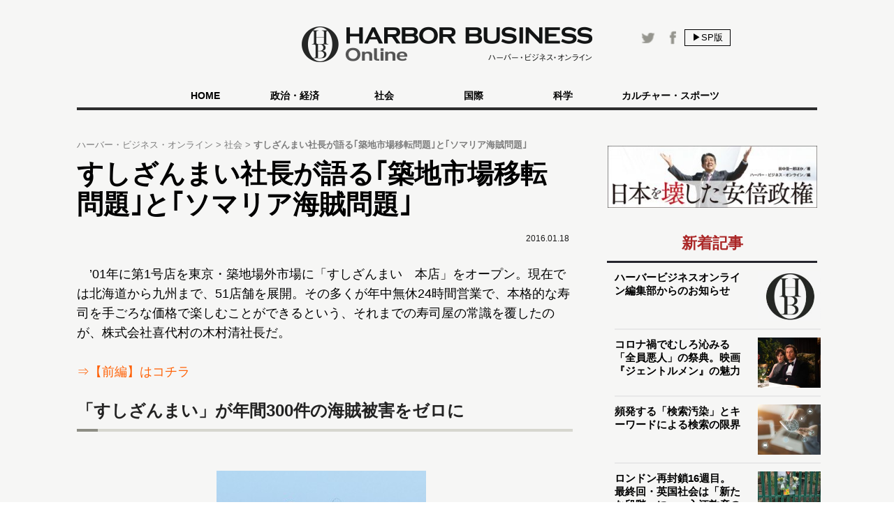

--- FILE ---
content_type: text/html
request_url: https://hbol.jp/pc/77365/
body_size: 10969
content:
<!DOCTYPE html>
<html dir="ltr" lang="ja" xmlns:og="http://ogp.me/ns#">
    <head>
                <!-- Google Tag Manager -->
        <script>(function(w,d,s,l,i){w[l]=w[l]||[];w[l].push({'gtm.start':
        new Date().getTime(),event:'gtm.js'});var f=d.getElementsByTagName(s)[0],
        j=d.createElement(s),dl=l!='dataLayer'?'&l='+l:'';j.async=true;j.src=
        'https://www.googletagmanager.com/gtm.js?id='+i+dl;f.parentNode.insertBefore(j,f);
        })(window,document,'script','dataLayer','GTM-M7PFR8N');</script>
        <!-- End Google Tag Manager -->
                        <meta charset="UTF-8">
        <meta content="3E0346E6905748F85C80D0BECD43799F" name="msvalidate.01">
        <title>すしざんまい社長が語る｢築地市場移転問題｣と｢ソマリア海賊問題｣ | ハーバー・ビジネス・オンライン</title>

        <meta content="&copy;扶桑社" name="copyright"/>
        <meta content="noimage" name="mixi-check-robots">
        <link rel="mixi-check-image" type="image/jpeg" href="https://hbol.jp/pc/wp-content/uploads/2016/01/maguro_20160112_071-180x144.jpg" />
<link rel="mixi-check-image" type="image/jpeg" href="https://hbol.jp/pc/wp-content/uploads/2016/01/maguro_20160112_08-300x214.jpg" />
<link rel="mixi-check-image" type="image/jpeg" href="https://hbol.jp/pc/wp-content/uploads/2016/01/maguro_20160112_071-300x192.jpg" />
<link rel="mixi-check-image" type="image/jpeg" href="https://hbol.jp/pc/wp-content/uploads/2016/01/maguro_20160112_041-300x199.jpg" />
<link rel="mixi-check-image" type="image/jpeg" href="https://hbol.jp/pc/wp-content/uploads/2016/01/maguro_20160112_051-300x200.jpg" />

        <meta name="cXenseParse:fpi-pubday" content="20160118"/>
        <meta name="cXenseParse:fpi-pubmonth" content="201601"/>
        <meta name="cXenseParse:fpi-pubyear" content="2016"/>
        <meta name="cXenseParse:fpi-tag" content="すしざんまい" />
        <meta name="cXenseParse:fpi-tag" content="ソマリア" />
        <meta name="cXenseParse:fpi-tag" content="文化" />
        <meta name="cXenseParse:fpi-tag" content="漁業" />
        <meta name="cXenseParse:fpi-tag" content="資源" />
        <meta name="cXenseParse:fpi-tag" content="食品" />
        <meta name="cXenseParse:fpi-tag" content="食生活" />
        <meta name="cXenseParse:fpi-tag" content="飲食店" />
        <meta name="cXenseParse:fpi-tag" content="魚介類" />
        <meta name="cXenseParse:fpi-category" content="社会" />
        <meta name="cXenseParse:fpi-feature" content="すしざんまい木村清社長「ニッポンのマグロは私たちが守る!!」" />
        <meta name="cXenseParse:fpi-tieup" content="false" />

        <meta property="article:published_time" content="2016-01-18T09:01:00+09:00"/>
        <meta property="article:modified_time" content="2017-01-26T17:22:42+09:00"/>

        <meta name="cXenseParse:pageclass" content="article"/>
        <meta name="cXenseParse:articleid" content="77365"/>

        
        <link href="https://hbol.jp/pc/wp-content/themes/hbo_2018/static/img/apple-touch-icon-precomposed.png" rel="apple-touch-icon">
        <link href="https://hbol.jp/pc/wp-content/themes/hbo_2018/static/img/apple-touch-icon.png" rel="apple-touch-icon">
        <link href="https://hbol.jp/pc/wp-content/themes/hbo_2018/static/img/apple-touch-icon-114x114-precomposed.png" rel="apple-touch-icon" sizes="114x114">
        <link href="https://hbol.jp/pc/wp-content/themes/hbo_2018/static/img/apple-touch-icon-114x114.png" rel="apple-touch-icon" sizes="114x114">
        <link href="https://hbol.jp/pc/wp-content/themes/hbo_2018/static/img/apple-touch-icon-120x120-precomposed.png" rel="apple-touch-icon" sizes="120x120">
        <link href="https://hbol.jp/pc/wp-content/themes/hbo_2018/static/img/apple-touch-icon-120x120.png" rel="apple-touch-icon" sizes="120x120">
        <link href="https://hbol.jp/pc/wp-content/themes/hbo_2018/static/img/apple-touch-icon-144x144-precomposed.png" rel="apple-touch-icon" sizes="144x144">
        <link href="https://hbol.jp/pc/wp-content/themes/hbo_2018/static/img/apple-touch-icon-144x144.png" rel="apple-touch-icon" sizes="144x144">
        <link href="https://hbol.jp/pc/wp-content/themes/hbo_2018/static/img/apple-touch-icon-152x152-precomposed.png" rel="apple-touch-icon" sizes="152x152">
        <link href="https://hbol.jp/pc/wp-content/themes/hbo_2018/static/img/apple-touch-icon-152x152.png" rel="apple-touch-icon" sizes="152x152">
        <link href="https://hbol.jp/pc/wp-content/themes/hbo_2018/static/img/apple-touch-icon-180x180-precomposed.png" rel="apple-touch-icon" sizes="180x180">
        <link href="https://hbol.jp/pc/wp-content/themes/hbo_2018/static/img/apple-touch-icon-180x180.png" rel="apple-touch-icon" sizes="180x180">
        <link href="https://hbol.jp/pc/wp-content/themes/hbo_2018/static/img/apple-touch-icon-57x57-precomposed.png" rel="apple-touch-icon" sizes="57x57">
        <link href="https://hbol.jp/pc/wp-content/themes/hbo_2018/static/img/apple-touch-icon-57x57.png" rel="apple-touch-icon" sizes="57x57">
        <link href="https://hbol.jp/pc/wp-content/themes/hbo_2018/static/img/apple-touch-icon-60x60-precomposed.png" rel="apple-touch-icon" sizes="60x60">
        <link href="https://hbol.jp/pc/wp-content/themes/hbo_2018/static/img/apple-touch-icon-60x60.png" rel="apple-touch-icon" sizes="60x60">
        <link href="https://hbol.jp/pc/wp-content/themes/hbo_2018/static/img/apple-touch-icon-72x72-precomposed.png" rel="apple-touch-icon" sizes="72x72">
        <link href="https://hbol.jp/pc/wp-content/themes/hbo_2018/static/img/apple-touch-icon-72x72.png" rel="apple-touch-icon" sizes="72x72">
        <link href="https://hbol.jp/pc/wp-content/themes/hbo_2018/static/img/apple-touch-icon-76x76-precomposed.png" rel="apple-touch-icon" sizes="76x76">
        <link href="https://hbol.jp/pc/wp-content/themes/hbo_2018/static/img/apple-touch-icon-76x76.png" rel="apple-touch-icon" sizes="76x76">

        <link href="https://hbol.jp/pc/wp-content/themes/hbo_2018/static/img/mstile-310x150.png" rel="icon" sizes="310x150">
        <link href="https://hbol.jp/pc/wp-content/themes/hbo_2018/static/img/mstile-70x70.png" rel="icon" sizes="70x70">
        <link href="https://hbol.jp/pc/wp-content/themes/hbo_2018/static/img/mstile-310x310.png" rel="icon" sizes="310x310">
        <link href="https://hbol.jp/pc/wp-content/themes/hbo_2018/static/img/mstile-144x144.png" rel="icon" sizes="144x144">
        <link href="https://hbol.jp/pc/wp-content/themes/hbo_2018/static/img/mstile-150x150.png" rel="icon" sizes="150x150">

        <link href="https://hbol.jp/pc/wp-content/themes/hbo_2018/static/img/browserconfig.xml" rel="icon">
        <link href="https://hbol.jp/pc/wp-content/themes/hbo_2018/static/img/favicon.ico" rel="icon">
        <link href="https://hbol.jp/pc/wp-content/themes/hbo_2018/static/img/manifest.json" rel="icon">

        <link href="https://hbol.jp/pc/wp-content/themes/hbo_2018/static/img/icon-128x128.png" rel="icon" sizes="128x128">
        <link href="https://hbol.jp/pc/wp-content/themes/hbo_2018/static/img/icon-144x144.png" rel="icon" sizes="144x144">
        <link href="https://hbol.jp/pc/wp-content/themes/hbo_2018/static/img/icon-152x152.png" rel="icon" sizes="152x152">
        <link href="https://hbol.jp/pc/wp-content/themes/hbo_2018/static/img/icon-160x160.png" rel="icon" sizes="160x160">
        <link href="https://hbol.jp/pc/wp-content/themes/hbo_2018/static/img/icon-16x16.png" rel="icon" sizes="16x16">
        <link href="https://hbol.jp/pc/wp-content/themes/hbo_2018/static/img/icon-192x192.png" rel="icon" sizes="192x192">
        <link href="https://hbol.jp/pc/wp-content/themes/hbo_2018/static/img/icon-196x196.png" rel="icon" sizes="196x196">
        <link href="https://hbol.jp/pc/wp-content/themes/hbo_2018/static/img/icon-24x24.png" rel="icon" sizes="24x24">
        <link href="https://hbol.jp/pc/wp-content/themes/hbo_2018/static/img/icon-256x256.png" rel="icon" sizes="256x256">
        <link href="https://hbol.jp/pc/wp-content/themes/hbo_2018/static/img/icon-32x32.png" rel="icon" sizes="32x32">
        <link href="https://hbol.jp/pc/wp-content/themes/hbo_2018/static/img/icon-36x36.png" rel="icon" sizes="36x36">
        <link href="https://hbol.jp/pc/wp-content/themes/hbo_2018/static/img/icon-384x384.png" rel="icon" sizes="384x384">
        <link href="https://hbol.jp/pc/wp-content/themes/hbo_2018/static/img/icon-48x48.png" rel="icon" sizes="48x48">
        <link href="https://hbol.jp/pc/wp-content/themes/hbo_2018/static/img/icon-512x512.png" rel="icon" sizes="512x512">
        <link href="https://hbol.jp/pc/wp-content/themes/hbo_2018/static/img/icon-72x72.png" rel="icon" sizes="72x72">
        <link href="https://hbol.jp/pc/wp-content/themes/hbo_2018/static/img/icon-96x96.png" rel="icon" sizes="96x96">

        <link href="https://hbol.jp/pc/wp-content/themes/hbo_2018/static/img/android-chrome-128x128.png" rel="icon" sizes="128x128">
        <link href="https://hbol.jp/pc/wp-content/themes/hbo_2018/static/img/android-chrome-48x48.png" rel="icon" sizes="48x48">
        <link href="https://hbol.jp/pc/wp-content/themes/hbo_2018/static/img/android-chrome-72x72.png" rel="icon" sizes="72x72">
        <link href="https://hbol.jp/pc/wp-content/themes/hbo_2018/static/img/android-chrome-96x96.png" rel="icon" sizes="96x96">
        <link href="https://hbol.jp/pc/wp-content/themes/hbo_2018/static/img/android-chrome-512x512.png" rel="icon" sizes="512x512">
        <link href="https://hbol.jp/pc/wp-content/themes/hbo_2018/static/img/android-chrome-36x36.png" rel="icon" sizes="36x36">
        <link href="https://hbol.jp/pc/wp-content/themes/hbo_2018/static/img/android-chrome-384x384.png" rel="icon" sizes="384x384">
        <link href="https://hbol.jp/pc/wp-content/themes/hbo_2018/static/img/android-chrome-256x256.png" rel="icon" sizes="256x256">
        <link href="https://hbol.jp/pc/wp-content/themes/hbo_2018/static/img/android-chrome-192x192.png" rel="icon" sizes="192x192">
        <link href="https://hbol.jp/pc/wp-content/themes/hbo_2018/static/img/android-chrome-152x152.png" rel="icon" sizes="152x152">
        <link href="https://hbol.jp/pc/wp-content/themes/hbo_2018/static/img/android-chrome-144x144.png" rel="icon" sizes="144x144">
        <meta content="ja_JP" property="og:locale">
        <meta content="ハーバー・ビジネス・オンライン" property="og:site_name">
        <meta content="https://hbol.jp/77365" property="og:url" />
        <meta content="すしざんまい社長が語る｢築地市場移転問題｣と｢ソマリア海賊問題｣ | ハーバー・ビジネス・オンライン" property="og:title" />
                <meta content="article" property="og:type" />
                <meta content="https://hbol.jp/wp-content/uploads/2016/01/maguro_20160112_071.jpg" property="og:image" />
        <meta content="245329482260717" property="fb:app_id" />

                <meta name="twitter:card" content="summary_large_image">
        <meta name="twitter:site" content="@hboljp">
        <meta name="twitter:title" content="すしざんまい社長が語る｢築地市場移転問題｣と｢ソマリア海賊問題｣ | ハーバー・ビジネス・オンライン">
        <meta name="twitter:image" content="https://hbol.jp/wp-content/uploads/2016/01/maguro_20160112_071.jpg">
                    <link href="https://hbol.jp/pc/wp-content/themes/hbo_2018/static/img/favicon.ico" rel="shortcut icon">
        <link href="http://gmpg.org/xfn/11" rel="profile">
        <link rel="stylesheet" type="text/css" href="https://hbol.jp/pc/wp-content/themes/hbo_2018/static/css/reset.css" media='all' />
        <link rel="stylesheet" type="text/css" href="https://hbol.jp/pc/wp-content/themes/hbo_2018/static/css/style_old.css?1580193106" media='all' />
        <link rel="stylesheet" type="text/css" href="https://hbol.jp/pc/wp-content/themes/hbo_2018/static/css/style.css?1624502679" media='all' />

        <link href="//maxcdn.bootstrapcdn.com/font-awesome/4.4.0/css/font-awesome.min.css" rel="stylesheet">
        <link href='https://fonts.googleapis.com/css?family=Lato:400,400italic' rel='stylesheet' type='text/css'>

        <link rel="pingback" href="https://hbol.jp/pc/xmlrpc.php" />
        
<!-- META Tags added by Add-Meta-Tags WordPress plugin. Get it at: http://www.g-loaded.eu/ -->
<meta name="description" content="’01年に第1号店を東京・築地場外市場に「すしざんまい本店」をオープン。現在では北海道から九州まで、51店舗を展開。その多くが年中無休24時間営業で、本格的な寿司を手ごろな価格で楽しむことができると…" />
<meta property="og:description" content="’01年に第1号店を東京・築地場外市場に「すしざんまい本店」をオープン。現在では北海道から九州まで、51店舗を展開。その多くが年中無休24時間営業で、本格的な寿司を手ごろな価格で楽しむことができると…" />
<meta property="twitter:description" content="’01年に第1号店を東京・築地場外市場に「すしざんまい本店」をオープン。現在では北海道から九州まで、51店舗を展開。その多くが年中無休24時間営業で、本格的な寿司を手ごろな価格で楽しむことができると…" />
<meta name="keywords" content="社会, すしざんまい, ソマリア, 文化, 漁業, 資源, 食品, 食生活, 飲食店, 魚介類" />
<meta name="news_keywords" content="社会, すしざんまい, ソマリア, 文化, 漁業, 資源, 食品, 食生活, 飲食店, 魚介類" />


<link rel='dns-prefetch' href='//s.w.org' />
<link rel="alternate" type="application/rss+xml" title="ハーバー・ビジネス・オンライン &raquo; フィード" href="https://hbol.jp/pc/feed" />
<link rel="alternate" type="application/rss+xml" title="ハーバー・ビジネス・オンライン &raquo; コメントフィード" href="https://hbol.jp/pc/comments/feed" />
<link rel='stylesheet' id='wp-block-library-css'  href='https://hbol.jp/pc/wp-includes/css/dist/block-library/style.min.css?ver=5.2.4' type='text/css' media='all' />
<link rel='stylesheet' id='cptchStylesheet-css'  href='https://hbol.jp/pc/wp-content/plugins/captcha/css/style.css?ver=5.2.4' type='text/css' media='all' />
<link rel='stylesheet' id='contact-form-7-css'  href='https://hbol.jp/pc/wp-content/plugins/contact-form-7/includes/css/styles.css?ver=5.1.4' type='text/css' media='all' />
<link rel='stylesheet' id='toc-screen-css'  href='https://hbol.jp/pc/wp-content/plugins/table-of-contents-plus/screen.min.css?ver=1509' type='text/css' media='all' />
<link rel='stylesheet' id='wpt-twitter-feed-css'  href='https://hbol.jp/pc/wp-content/plugins/wp-to-twitter/css/twitter-feed.css?ver=5.2.4' type='text/css' media='all' />
<script type='text/javascript' src='https://hbol.jp/pc/wp-includes/js/jquery/jquery.js?ver=1.12.4-wp'></script>
<script type='text/javascript' src='https://hbol.jp/pc/wp-includes/js/jquery/jquery-migrate.min.js?ver=1.4.1'></script>
<link rel='https://api.w.org/' href='https://hbol.jp/pc/wp-json/' />
<link rel='prev' title='暗号通貨トレーダー「未成熟な点が最大の魅力！」' href='https://hbol.jp/pc/75744' />
<link rel='next' title='3月発売!? 4インチiPhone、名前とスペックを変えて生まれ変わるとの噂が浮上' href='https://hbol.jp/pc/78095' />
<link rel="canonical" href="https://hbol.jp/pc/77365" />
<link rel='shortlink' href='https://hbol.jp/pc/?p=77365' />
<link rel="alternate" type="application/json+oembed" href="https://hbol.jp/pc/wp-json/oembed/1.0/embed?url=https%3A%2F%2Fhttps://hbol.jp/pc%2F77365" />
<link rel="alternate" type="text/xml+oembed" href="https://hbol.jp/pc/wp-json/oembed/1.0/embed?url=https%3A%2F%2Fhttps://hbol.jp/pc%2F77365&#038;format=xml" />
<link rel="stylesheet" type="text/css" media="all" href="https://hbol.jp/pc/wp-content/plugins/single-post-widget/style.css" />

        <script type="text/javascript" src="https://hbol.jp/pc/wp-content/themes/hbo_2018/static/js/javascript.js"></script>
                <script type="text/javascript" src="https://hbol.jp/pc/wp-content/themes/hbo_2018/static/js/ls.unveilhooks.min.js"></script>
                <!-- Google Tag Manager -->
        <script>(function(w,d,s,l,i){w[l]=w[l]||[];w[l].push({'gtm.start':
                                                              new Date().getTime(),event:'gtm.js'});var f=d.getElementsByTagName(s)[0],
                j=d.createElement(s),dl=l!='dataLayer'?'&l='+l:'';j.async=true;j.src=
                    'https://www.googletagmanager.com/gtm.js?id='+i+dl;f.parentNode.insertBefore(j,f);
                                    })(window,document,'script','dataLayer','GTM-M7PFR8N');</script>
        <!-- End Google Tag Manager -->
        

			<div class="textwidget"><script type="text/javascript" src="//csm.cxpublic.com/Fusosha.js"></script></div>
		
    </head>
    <body class="main-color">
        <!-- Google Tag Manager (noscript) -->
        <noscript><iframe src="https://www.googletagmanager.com/ns.html?id=GTM-M7PFR8N"
                          height="0" width="0" style="display:none;visibility:hidden"></iframe></noscript>
        <!-- End Google Tag Manager (noscript) -->
                <div class="header_bg"></div>
        <div id="headerContainer">
            <div id="header">
                <div class="headerInner">
                    <h1><a href="https://hbol.jp/pc/" alt="ハーバー・ビジネス・オンライン">
                        <div class="header_logo img-div"></div>

                        </a>
                    </h1>
                    <div class="header-right Horizontal" >
                        <span class="headsocial Horizontal">
                            <a href="https://www.facebook.com/hboljp" target="_blank">
                                <div class="ih_facebook">
                                </div>
                            </a>
                            <a href="https://twitter.com/hboljp" target="_blank">
                                <div class="ih_twitter">
                                </div>
                            </a>
                        </span>
                        <a href="https://hbol.jp/pc/77365">
                            <div class="change_device for_sp">
                                ▶SP版
                            </div>
                        </a>
                    </div>
                </div>
            </div>

<!-- cached_time=2021-06-29 01:44:53 name:pc_global-navi_-->
            <div class="category-list">
                <div class="category">
                    <div>
                        <div>　</div>
                        <div class="category-under-line"></div>
                    </div>
                    <a href="https://hbol.jp/pc/?cx_clicks_gl-navi=/">
                        <div class="home">
                            HOME
                        </div>
                        <div class="category-under-line"></div>
                    </a>
                                        <a href="https://hbol.jp/pc/category/political?cx_clicks_gl-navi=political">
                        <div>
                            政治・経済                        </div>
                        <div class="category-under-line"></div>
                    </a>
                                        <a href="https://hbol.jp/pc/category/society?cx_clicks_gl-navi=society">
                        <div>
                            社会                        </div>
                        <div class="category-under-line"></div>
                    </a>
                                        <a href="https://hbol.jp/pc/category/global?cx_clicks_gl-navi=global">
                        <div>
                            国際                        </div>
                        <div class="category-under-line"></div>
                    </a>
                                        <a href="https://hbol.jp/pc/category/it?cx_clicks_gl-navi=it">
                        <div>
                            科学                        </div>
                        <div class="category-under-line"></div>
                    </a>
                                        <a href="https://hbol.jp/pc/category/lifehack?cx_clicks_gl-navi=lifehack">
                        <div>
                            カルチャー・スポーツ                        </div>
                        <div class="category-under-line"></div>
                    </a>
                                        <div>
                        <div>　</div>
                        <div class="category-under-line"></div>
                    </div>
                </div>
            </div>

<!-- pc_global-navi_ end -->

<!-- 0 -->
        </div>
        <!--## mainContent/ ##-->
        <div class="mainColumn">
            <div class="mainColumnBannerArea">
                <div class="ad-head">
                                    </div>
            </div>
            <div class="mainColumnInner Horizontal">
                <div class="main-content">
                    <!-- パンくず -->
<div id="breadcrumbs" itemprop="itemListElement" itemscope="" itemtype="https://schema.org/ListItem">
<span>
        <a itemprop="item" href="https://hbol.jp/pc/">

        <span itemprop="name">
            ハーバー・ビジネス・オンライン
        </span>
    </a>

    <meta itemprop="position" content="1" />
</span>

<span>
        <a itemprop="item" href="https://hbol.jp/pc/category/society">

        <span itemprop="name">
            社会
        </span>
    </a>

    <meta itemprop="position" content="2" />
</span>

<span>
        <span itemprop="name">
            すしざんまい社長が語る｢築地市場移転問題｣と｢ソマリア海賊問題｣
        </span>
    <meta itemprop="position" content="3" />
</span>
</div>
<!-- パンくず -->
                    

<div>

<div class="post">

<div class="main-column">
    <div class="post-title">
        <h1>すしざんまい社長が語る｢築地市場移転問題｣と｢ソマリア海賊問題｣</h1>
    </div>
    <div class="Horizontal under-title">
        <div class="Horizontal under-title-right">
            <div class="content-date">2016.01.18</div>
                    </div>
            </div>
    <div class="post-container" data-cx-area="post">　’01年に第1号店を東京・築地場外市場に「すしざんまい　本店」をオープン。現在では北海道から九州まで、51店舗を展開。その多くが年中無休24時間営業で、本格的な寿司を手ごろな価格で楽しむことができるという、それまでの寿司屋の常識を覆したのが、株式会社喜代村の木村清社長だ。

<a href="https://hbol.jp/pc/77362">⇒【前編】はコチラ</a>

<div id="1"><h2>「すしざんまい」が年間300件の海賊被害をゼロに</h2><div class="under-h2"><div class="left_bar"></div><div class="right_bar"></div></div></div>

<div id="attachment_77469" style="width: 310px" class="wp-caption aligncenter"><a href="https://hbol.jp/pc/77365/maguro_20160112_08" rel="attachment wp-att-77469"><img aria-describedby="caption-attachment-77469" src="https://hbol.jp/pc/wp-content/uploads/2016/01/maguro_20160112_08-300x214.jpg" alt="魚の買い付け" width="300" height="214" class="size-medium wp-image-77469" /></a><p id="caption-attachment-77469" class="wp-caption-text">木村社長は、ソマリアだけでなく、漁場の開拓に、魚の買い付けに、自ら世界を飛び回る。</p></div>――「『すしざんまい』の社長が、アフリカのソマリアで、元海賊とマグロ漁をやっている……と話題になったことがありましたね。

<strong>木村：</strong>今でもやってますよ。ソマリアの沖というのは、キハダマグロのいい漁場なんです。ところが海賊が出るようになり、危なくてマグロを獲りに行けなくなってしまったんです。しかし、聞いてみると誰も海賊とは話していないという。おかしいじゃないですか。海賊といったって相手は人間なんですから。それでさっそく、伝手を頼ってソマリアの海賊たちに会いに行きました。そこでわかったことは、彼らだってなにも好き好んで海賊をやっているわけじゃないということです。だったらこの海で、マグロを獲ればいいじゃないか。自分で稼いだ金で家族を養うという、誇りを持った人生にしなくちゃいかん――と、彼らと話し合ったんです。

――ソマリアの人たちは、内戦で国を失い、無法地帯となった彼らの海が荒らされたため、海賊になったと主張しているそうですが、自力では対抗できなかったのでしょうか……？

<strong>木村：</strong>口で言うのは簡単ですが……、まず彼らは、マグロ漁の技術をもっていないし、船もありません。マグロを獲ってもそれを入れておく冷凍倉庫が使えなくなっている。獲ったマグロは売らなければなりませんが、そのルートをもっていない。IOTC（インド洋まぐろ類委員会）に加盟していないから、輸出ができなかったんです。じゃあ、仕方がない。うちの船を4隻もっていった。漁の技術も教えましょう。冷凍倉庫も使えるようにする。ソマリア政府にはたらきかけてIOTCにも加盟する。獲ったマグロをうちが買えば、販売ルートも確保できる。こうやって一緒になってマグロ漁で生活ができるようにしていったんです。

――「民間外交」の枠を超えた貢献ですね。なぜそこまで？

<div id="attachment_77507" style="width: 310px" class="wp-caption aligncenter"><a href="https://hbol.jp/pc/77365/maguro_20160112_07-2" rel="attachment wp-att-77507"><img aria-describedby="caption-attachment-77507" src="https://hbol.jp/pc/wp-content/uploads/2016/01/maguro_20160112_071-300x192.jpg" alt="ジブチ滞在中の木村社長" width="300" height="192" class="size-medium wp-image-77507" /></a><p id="caption-attachment-77507" class="wp-caption-text">ソマリアの隣国のジブチにも赴き、漁業分野の合意書を締結した。’13年に安倍首相がジブチを訪問した際には、ジブチ滞在中の木村社長が首相を表敬訪問するなど、まさにジブチと日本の民間外交の主役となっている</p></div><strong>木村：</strong>いろんな国や国際機関も援助をやっていますが、どれも上滑りのことばかりであまり役に立っていないことも少なくありません。相手の視線に立って、相手の悩みに気がついてあげることが必要なんです。ソマリア沖じゃ一時は年間300件、海賊による被害があったそうですが、うちが行くようになって、この3年間の海賊の被害はゼロだと聞いています。よくやってくれたと、ジブチ政府から勲章までいただきました。

――そこまでして、事業として採算はとれるんですか。

<strong>木村：</strong>んー。まあ、正直言って今のところまだ採算はとれていませんね。しかし、将来的にはきちんと利益が出る目論見はたっていますよ。それに商売というのは、目の前の利益、儲けのことを第一に考えていたんではうまくいかないものなんです。まず考えなくてはならないのは、どうやったら喜んでもらえるか、何を求められているかということ。それに応える算段をするのが「商売」なのではないですか。

<div class="post-pager Horizontal">
<a href="https://hbol.jp/pc/77365/2"><div class="next-page">次のページ&nbsp;</div><span class="next-title">すしざんまい木村清社長「世界に唯一で最高の市場を私たちがつくる」</span></a></div>    </div>    <div class="post-pager">
        <div class="pager-list">
            <div class="Horizontal">
                 <span class="post-page-numbers current" aria-current="page"><div class="pager-num">1</div></span> <a href="https://hbol.jp/pc/77365/2" class="post-page-numbers"><div class="pager-num">2</div></a>            </div>
        </div><!-- pager-num-->
    </div><!--post-pager-->
    
        
                <div class="last-series">
            <div class="title-text">
                前回の記事
            </div>
            <div class="last-series-post Horizontal">
                <a href="https://hbol.jp/pc/77362?cx_clicks_last_artmdl=img">
                                        <div class="post-img image-div last-series" style="background-image: url(https://hbol.jp/pc/wp-content/uploads/2016/01/maguro_20160112_03-180x144.jpg);">
                    </div>
                </a>
                <div>
                    <div class="post-container">
                        <a href="https://hbol.jp/pc/77362?cx_clicks_last_artmdl=title">
                            <h3>
                                すしざんまい社長・木村清氏の心意気｢ニッポンのマグロは私たちが守る!!｣                            </h3>
                        </a>
                    </div>
                    <div class="post-date">
                        2016.01.16                    </div>
                </div>
            </div>

            <div class="move-series Horizontal center">
                <div class="first">
                                        <a href="https://hbol.jp/pc/77362?cx_clicks_last_artmdl=oldest_art">
                        <div>一番最初の記事</div></a>
                                    </div>
                <div class="prev">
                    
                    <a href="https://hbol.jp/pc/77362?cx_clicks_last_artmdl=last_art"><div>前の記事</div></a>
                    
                </div>
                <div class="next">
                                    </div>
            </div>
            <div class="series-name center">
                <a href="https://hbol.jp/pc/spa_feature_group_name/%e3%81%99%e3%81%97%e3%81%96%e3%82%93%e3%81%be%e3%81%84%e6%9c%a8%e6%9d%91%e6%b8%85%e7%a4%be%e9%95%b7%e3%80%8c%e3%83%8b%e3%83%83%e3%83%9d%e3%83%b3%e3%81%ae%e3%83%9e%e3%82%b0%e3%83%ad%e3%81%af%e7%a7%81?cx_clicks_last_artmdl=art_list">すしざんまい木村清社長「ニッポンのマグロは私たちが守る!!」の一覧へ
                </a>
            </div>
        </div>
                <div class="tag-box">
                        <div class="bold">ハッシュタグ</div>
            <div class="tag-list">
                <a href="https://hbol.jp/pc/tag/%e3%81%99%e3%81%97%e3%81%96%e3%82%93%e3%81%be%e3%81%84"><span class="tag">&nbspすしざんまい</span></a><a href="https://hbol.jp/pc/tag/%e3%82%bd%e3%83%9e%e3%83%aa%e3%82%a2"><span class="tag">&nbspソマリア</span></a><a href="https://hbol.jp/pc/tag/%e6%96%87%e5%8c%96"><span class="tag">&nbsp文化</span></a><a href="https://hbol.jp/pc/tag/%e6%bc%81%e6%a5%ad"><span class="tag">&nbsp漁業</span></a><a href="https://hbol.jp/pc/tag/%e8%b3%87%e6%ba%90"><span class="tag">&nbsp資源</span></a><a href="https://hbol.jp/pc/tag/%e9%a3%9f%e5%93%81"><span class="tag">&nbsp食品</span></a><a href="https://hbol.jp/pc/tag/%e9%a3%9f%e7%94%9f%e6%b4%bb"><span class="tag">&nbsp食生活</span></a><a href="https://hbol.jp/pc/tag/%e9%a3%b2%e9%a3%9f%e5%ba%97"><span class="tag">&nbsp飲食店</span></a><a href="https://hbol.jp/pc/tag/%e9%ad%9a%e4%bb%8b%e9%a1%9e"><span class="tag">&nbsp魚介類</span></a>            </div>
        </div>
        
    <div class="sns-box">
        <div class="social-share-box">
            <p class="twitter">
                <a href="http://twitter.com/share?text=%E3%81%99%E3%81%97%E3%81%96%E3%82%93%E3%81%BE%E3%81%84%E7%A4%BE%E9%95%B7%E3%81%8C%E8%AA%9E%E3%82%8B%EF%BD%A2%E7%AF%89%E5%9C%B0%E5%B8%82%E5%A0%B4%E7%A7%BB%E8%BB%A2%E5%95%8F%E9%A1%8C%EF%BD%A3%E3%81%A8%EF%BD%A2%E3%82%BD%E3%83%9E%E3%83%AA%E3%82%A2%E6%B5%B7%E8%B3%8A%E5%95%8F%E9%A1%8C%EF%BD%A3+%7C+%E3%83%8F%E3%83%BC%E3%83%90%E3%83%BC%E3%83%BB%E3%83%93%E3%82%B8%E3%83%8D%E3%82%B9%E3%83%BB%E3%82%AA%E3%83%B3%E3%83%A9%E3%82%A4%E3%83%B3&url=https://hbol.jp/77365&via=hboljp" target="_blank">
                    <i class="fa fa-twitter"></i>Twitterでつぶやく
                </a>
            </p>
            <p class="facebook">
                <a href="https://www.facebook.com/sharer/sharer.php?u=https://hbol.jp/77365&t=%E3%81%99%E3%81%97%E3%81%96%E3%82%93%E3%81%BE%E3%81%84%E7%A4%BE%E9%95%B7%E3%81%8C%E8%AA%9E%E3%82%8B%EF%BD%A2%E7%AF%89%E5%9C%B0%E5%B8%82%E5%A0%B4%E7%A7%BB%E8%BB%A2%E5%95%8F%E9%A1%8C%EF%BD%A3%E3%81%A8%EF%BD%A2%E3%82%BD%E3%83%9E%E3%83%AA%E3%82%A2%E6%B5%B7%E8%B3%8A%E5%95%8F%E9%A1%8C%EF%BD%A3+%7C+%E3%83%8F%E3%83%BC%E3%83%90%E3%83%BC%E3%83%BB%E3%83%93%E3%82%B8%E3%83%8D%E3%82%B9%E3%83%BB%E3%82%AA%E3%83%B3%E3%83%A9%E3%82%A4%E3%83%B3"  target="_blank">
                    <i class="fa fa-facebook"></i>Facebookでシェア
                </a>
            </p>
            <p class="hatena">
                <a href="https://b.hatena.ne.jp/entry/s/hbol.jp/77365" data-hatena-bookmark-layout="touch-counter" title="このエントリーをはてなブックマークに追加">
                <i class="fa fa-hatena">B!</i>ブックマークに追加
                </a>
            </p>
        </div>
        <div class="entryInfo Horizontal">
            <div class="social"><div class="twitter"><a href="https://twitter.com/share"  class="twitter-share-button">Tweet</a><script>!function(d,s,id){var js,fjs=d.getElementsByTagName(s)[0],p=/^http:/.test(d.location)?"http":"https";if(!d.getElementById(id)){js=d.createElement(s);js.id=id;js.src=p+"://platform.twitter.com/widgets.js";fjs.parentNode.insertBefore(js,fjs);}}(document, "script", "twitter-wjs");</script></div><div class="facebook"><iframe src="https://www.facebook.com/plugins/like.php?app_id=493619717350300&amp;href=https%3A%2F%2Fhbol.jp%2F77365&amp;send=false&amp;layout=button_count&amp;width=450&amp;show_faces=true&amp;action=like&amp;colorscheme=light&amp;font&amp;height=21" scrolling="no" frameborder="0" style="border:none; overflow:hidden; width:450px; height:21px;" allowtransparency="true"></iframe></div><div class="google"><g:plusone size="medium" href="https://hbol.jp/77365"></g:plusone></div><div class="hatena"><a href="http://b.hatena.ne.jp/entry/https://hbol.jp/77365" class="hatena-bookmark-button" data-hatena-bookmark-title="すしざんまい社長が語る｢築地市場移転問題｣と｢ソマリア海賊問題｣" data-hatena-bookmark-layout="standard" title="このエントリーをはてなブックマークに追加"><img src="https://b.st-hatena.com/images/entry-button/button-only.gif" alt="このエントリーをはてなブックマークに追加" width="20" height="20" style="border: none;" /></a><script type="text/javascript" src="https://b.st-hatena.com/js/bookmark_button.js" charset="utf-8" async="async"></script></div></div>                    </div>
    </div>

    <div class="main-ad">
            </div>
    <div class="rerated-posts">
        <div class="recommend">

            
        </div>
    </div>
    <div class="ad-area main-ad">
            </div>
</div>
</div>


    </div>
</div>

<!--## /mainContent ##-->
<div class="right">
    
<!-- cached_time=2021-06-29 04:49:03 name:sidebarother-->
<!--## sideColumn2/ ##-->
<div class="sidebar"><div id="text-54" class="widget-container widget_text"><div style="" class="widget-title">バナー　日本を壊した安倍政権</div>			<div class="textwidget"><div style="height:20px;"></div>
<a href="https://www.amazon.co.jp/dp/4594086748/ref=as_li_ss_tl?ie=UTF8&#038;linkCode=ll1&#038;tag=hbol-22&#038;linkId=016cdd410575e977a5ab784a7ca30b40&#038;language=ja_JP" rel="noopener noreferrer" target="_blank"><img src="https://hbol.jp/pc/wp-content/uploads/2020/12/abeseiken_02-e1611211590639.jpg"  /></a></div>
		</div>             <div class="new-post right-content-container">
                     <div class="widget-head" style="text-align:center">
        新着記事    </div>
                <div class="right-content Horizontal">
                <div class="right-div">
                    <a href="https://hbol.jp/pc/242764?cx_clicks_art_mdl=1_title">
                        <div class="right-title">
                            <h3>ハーバービジネスオンライン編集部からのお知らせ</h3>
                        </div>
                    </a>
                </div>
                    <a href="https://hbol.jp/pc/242764">
                        <div class="right-img image-div" style="background-image: url(https://hbol.jp/pc/wp-content/uploads/2021/05/HBO_logo_sandan-e1620364694912-177x144.jpg);"></div>
                    </a>
            </div>
            <div class="right-content Horizontal">
                <div class="right-div">
                    <a href="https://hbol.jp/pc/242727?cx_clicks_art_mdl=2_title">
                        <div class="right-title">
                            <h3>コロナ禍でむしろ沁みる「全員悪人」の祭典。映画『ジェントルメン』の魅力</h3>
                        </div>
                    </a>
                </div>
                    <a href="https://hbol.jp/pc/242727">
                        <div class="right-img image-div" style="background-image: url(https://hbol.jp/pc/wp-content/uploads/2021/05/75c140d3601436d9bf49d9f8aa3af58a-180x144.jpg);"></div>
                    </a>
            </div>
            <div class="right-content Horizontal">
                <div class="right-div">
                    <a href="https://hbol.jp/pc/242743?cx_clicks_art_mdl=3_title">
                        <div class="right-title">
                            <h3>頻発する「検索汚染」とキーワードによる検索の限界</h3>
                        </div>
                    </a>
                </div>
                    <a href="https://hbol.jp/pc/242743">
                        <div class="right-img image-div" style="background-image: url(https://hbol.jp/pc/wp-content/uploads/2021/05/pixta_58348604_S-180x144.jpg);"></div>
                    </a>
            </div>
            <div class="right-content Horizontal">
                <div class="right-div">
                    <a href="https://hbol.jp/pc/242729?cx_clicks_art_mdl=4_title">
                        <div class="right-title">
                            <h3>ロンドン再封鎖16週目。最終回・英国社会は「新たな段階」に。＜入江敦彦の『足止め喰らい日記』嫌々乍らReturns＞</h3>
                        </div>
                    </a>
                </div>
                    <a href="https://hbol.jp/pc/242729">
                        <div class="right-img image-div" style="background-image: url(https://hbol.jp/pc/wp-content/uploads/2021/05/A20210430aoki-180x144.jpg);"></div>
                    </a>
            </div>
            <div class="right-content Horizontal">
                <div class="right-div">
                    <a href="https://hbol.jp/pc/242759?cx_clicks_art_mdl=5_title">
                        <div class="right-title">
                            <h3>仮想通貨は“仮想”な存在なのか？　拡大する現実世界への影響</h3>
                        </div>
                    </a>
                </div>
                    <a href="https://hbol.jp/pc/242759">
                        <div class="right-img image-div" style="background-image: url(https://hbol.jp/pc/wp-content/uploads/2021/05/pixta_36523697_S-180x144.jpg);"></div>
                    </a>
            </div>
            <div class="right-content Horizontal">
                <div class="right-div">
                    <a href="https://hbol.jp/pc/242737?cx_clicks_art_mdl=6_title">
                        <div class="right-title">
                            <h3>漫画『進撃の巨人』で政治のエッセンスを。 良質なエンターテイメントは「政治離れ」の処方箋</h3>
                        </div>
                    </a>
                </div>
                    <a href="https://hbol.jp/pc/242737">
                        <div class="right-img image-div" style="background-image: url(https://hbol.jp/pc/wp-content/uploads/2021/05/pixta_75228391_S-180x144.jpg);"></div>
                    </a>
            </div>
            <div class="right-content Horizontal">
                <div class="right-div">
                    <a href="https://hbol.jp/pc/242722?cx_clicks_art_mdl=7_title">
                        <div class="right-title">
                            <h3>上司の「応援」なんて部下には響かない！？　今すぐ職場に導入するべきモチベーションアップの方法</h3>
                        </div>
                    </a>
                </div>
                    <a href="https://hbol.jp/pc/242722">
                        <div class="right-img image-div" style="background-image: url(https://hbol.jp/pc/wp-content/uploads/2021/05/pexels-andrea-piacquadio-3791136-180x144.jpg);"></div>
                    </a>
            </div>
            <div class="right-content Horizontal">
                <div class="right-div">
                    <a href="https://hbol.jp/pc/242717?cx_clicks_art_mdl=8_title">
                        <div class="right-title">
                            <h3>64bitへのWindowsの流れ。そして、32bit版Windowsの終焉</h3>
                        </div>
                    </a>
                </div>
                    <a href="https://hbol.jp/pc/242717">
                        <div class="right-img image-div" style="background-image: url(https://hbol.jp/pc/wp-content/uploads/2021/05/pixta_21532110_S-180x144.jpg);"></div>
                    </a>
            </div>
            <div class="right-content Horizontal">
                <div class="right-div">
                    <a href="https://hbol.jp/pc/242708?cx_clicks_art_mdl=9_title">
                        <div class="right-title">
                            <h3>再び訪れる「就職氷河期」。縁故優遇政権を終わらせるのは今</h3>
                        </div>
                    </a>
                </div>
                    <a href="https://hbol.jp/pc/242708">
                        <div class="right-img image-div" style="background-image: url(https://hbol.jp/pc/wp-content/uploads/2021/05/202104211-e1620206316975-157x144.jpg);"></div>
                    </a>
            </div>
            <div class="right-content Horizontal">
                <div class="right-div">
                    <a href="https://hbol.jp/pc/242592?cx_clicks_art_mdl=10_title">
                        <div class="right-title">
                            <h3>微表情研究の世界的権威に聞いた、AI表情分析技術の展望</h3>
                        </div>
                    </a>
                </div>
                    <a href="https://hbol.jp/pc/242592">
                        <div class="right-img image-div" style="background-image: url(https://hbol.jp/pc/wp-content/uploads/2021/04/66caf9ce37399f5f2a455838389a18f4-180x144.png);"></div>
                    </a>
            </div>

                 <a class="no-line" href="https://hbol.jp/pc/page/2">
                 <div class="button for_series">
                     新着記事をもっと見る
                 </div>
                 </a>

        </div>

<!-- cached_time=2021-06-29 04:49:03 name:-->

<!--  end -->

<!-- 0 -->
<div class="banner">
    <div class="kyakutyuu">
        <a href="https://hbol.jp/pc/172430" target="_blank">
            <img src="https://hbol.jp/pc/wp-content/themes/hbo_2018/static/img/edano_kyakutyuu.jpg">
        </a>
    </div>
    <div class="spa">
        <a href="https://nikkan-spa.jp/?cx_clicks_bnr=nspa" target="_blank">
            <img src="https://hbol.jp/pc/wp-content/themes/hbo_2018/static/img/spa.jpg">
        </a>
    </div>
</div>

</div><div class="sidebar-under"></div>
<!-- sidebarother end -->

<!-- 0 -->
</div>
</div>
<!--## /wrapper ##-->
<!--## /container ##-->
</div>
<div class="footer footer-color">
    <div class="footerInner">
        <div class="page-top" onload="">
            <div class="for_top"><div style="background:url(https://hbol.jp/pc/wp-content/themes/hbo_2018/static/img/for_top.png);"></div></div>
        </div>
        <div class="logo">
            <h1>
                <a href="https://hbol.jp/pc/">
                    <div class="footer-logo img-div" alt="HARBOR BUSINESS Onlineロゴ">
                    </div><!-- #footer-logo -->
                </a>
            </h1>
        </div>
        <div class="footerlink">
            <a href="https://hbol.jp/pc/about?cx_clicks_footer=about_hbo">ハーバー・ビジネス・オンラインについて</a>&nbsp;&nbsp;&nbsp;|&nbsp;&nbsp;&nbsp;
            <a href="https://nikkan-spa.jp/spa_use?cx_clicks_footer=use">記事使用について</a>&nbsp;&nbsp;&nbsp;|&nbsp;&nbsp;&nbsp;
            <a href="http://www.fusosha.co.jp/profile/privacy.htm?cx_clicks_footer=privacy_policy" target="_blank">プライバシーポリシー</a>&nbsp;&nbsp;&nbsp;|&nbsp;&nbsp;&nbsp;
            <a href="http://www.fusosha.co.jp/profile/copyright.html?cx_clicks_footer=copyrights" target="_blank">著作権について</a>&nbsp;&nbsp;&nbsp;|&nbsp;&nbsp;&nbsp;
            <a href="https://www.fusosha.co.jp/?cx_clicks_footer=about_fusosha" target="_blank">運営会社</a>&nbsp;&nbsp;&nbsp;|&nbsp;&nbsp;&nbsp;
            <a href="https://nikkan-spa.jp/inquiry?cx_clicks_footer=inquiry">お問い合わせ</a>
        </div>
        <address>
            <div class="Copyright">
                <a href="http://www.fusosha.co.jp/" target="_blank">
                    Copyright 2021 FUSOSHA All Right Reserved.
                </a>
            </div>
        </address>
    </div>
</div><!-- #footer -->


<script type='text/javascript'>
/* <![CDATA[ */
var wpcf7 = {"apiSettings":{"root":"https:\/\/hbol.jp\/wp-json\/contact-form-7\/v1","namespace":"contact-form-7\/v1"}};
/* ]]> */
</script>
<script type='text/javascript' src='https://hbol.jp/pc/wp-content/plugins/contact-form-7/includes/js/scripts.js?ver=5.1.4'></script>
<script type='text/javascript'>
/* <![CDATA[ */
var tocplus = {"visibility_show":"show","visibility_hide":"hide","width":"Auto"};
/* ]]> */
</script>
<script type='text/javascript' src='https://hbol.jp/pc/wp-content/plugins/table-of-contents-plus/front.min.js?ver=1509'></script>
<script type='text/javascript' src='https://hbol.jp/pc/wp-includes/js/wp-embed.min.js?ver=5.2.4'></script>
<script type="text/javascript" src="https://hbol.jp/pc/wp-content/themes/hbo_2018/static/js/jquery.spatw.js" charset="utf-8"></script>
<script type="text/javascript">
jQuery(function(){
    jQuery('#spa-twitter').spatw();

    if(jQuery.browser.msie && jQuery.browser.version < 9) {
        jQuery('.social > .google').remove();
        jQuery('#header .ih_google').remove();
    }
});
</script>
<div id="fb-root"></div>
<script>(function(d, s, id) {
  var js, fjs = d.getElementsByTagName(s)[0];
  if (d.getElementById(id)) return;
  js = d.createElement(s); js.id = id;
  js.src = "//connect.facebook.net/ja_JP/sdk.js#xfbml=1&version=v2.5&appId=1706718692896081";
  fjs.parentNode.insertBefore(js, fjs);
}(document, 'script', 'facebook-jssdk'));</script>
<!-- facebook -->
<!-- custom_body_bottom_tag -->
<!-- End custom_body_bottom_tag -->

<!-- backtotop -->

<!-- End backtotop -->
<!-- DAYSPA-933 -->
<script id="tagjs" type="text/javascript">
  (function () {
    var tagjs = document.createElement("script");
    var s = document.getElementsByTagName("script")[0];
    tagjs.async = true;
    tagjs.src = "//s.yjtag.jp/tag.js#site=Eydu6eM";
    s.parentNode.insertBefore(tagjs, s);
  }());
</script>
<noscript>
  <iframe src="//b.yjtag.jp/iframe?c=Eydu6eM" width="1" height="1" frameborder="0" scrolling="no" marginheight="0" marginwidth="0"></iframe>
</noscript>

<!-- End DAYSPA-933 -->
</body>
</html>

--- FILE ---
content_type: text/css
request_url: https://hbol.jp/pc/wp-content/themes/hbo_2018/static/css/style_old.css?1580193106
body_size: 7045
content:
a {
    text-decoration: none;
}

.main-column {
    position: inherit;
}

div.more-post {
    margin-bottom: 85px;
    margin-top: 37px;
}

.books img {
    margin-top: 20px;
}

.rank-num-1 {
    background-position-y: 0px;
}

.rank-num-2 {
    background-position-y: -77px;
    margin-top: 6.35px;
}

.rank-num-3 {
    background-position-y: -152px;
}

.rank-num-4 {
    background-position-y: -241px;
}

.rank-num-5 {
    background-position-y: -316px;
}

.rank-num-6 {
    background-position-y: -392px;
}

.rank-num-7 {
    background-position-y: -466px;
}

.rank-num-8 {
    background-position-y: -547px;
}

.rank-num-9 {
    background-position-y: -624px;
}

.rank-num-10 {
    background-position-y: -700px;
}

.rank-num-1,
.rank-num-2,
.rank-num-3 {
    height: 41px;
}

.rank-num-4,
.rank-num-5,
.rank-num-6,
.rank-num-7,
.rank-num-8,
.rank-num-9,
.rank-num-10 {
    height: 17px;
    top: 16px;
}

.ranking-header {
    text-align: center;
    height: 67px;
}

.rank-head-2 {
    font-size: 18px;
    font-weight: bold;
}

.right-more {
    text-align: center;
}

.right-div>h3 {
    margin: 0;
    -webkit-margin-before: 0em;
    -webkit-margin-after: 0em;
    font-weight: initial;
    display: initial;
}

.boxSide1Content {
    text-align: center;
}

.center {
    text-align: center;
}

h1 {
    margin: 0;
}

.post-container {}

.ad-area p {
    display: inline-flex;
    width: 100%;
    text-align: center;
    margin: 30px auto;
}

.ad-area .textwidget .Horizontal,
.ad-area2 .textwidget .Horizontal,
.ad-area .textwidget,
.ad-area2 .textwidget {
    width: 100%;
}

.ad-area2 .textwidget>div, .ad-area .textwidget>div {
    display: inline-flex;
    margin: auto 25px;
}

.textwidget img {
    background-color: olive;
}

.ad-area2 .textwidget br,
.ad-area .textwidget br {
    display: none;
}

.ad-area2 .textwidget,
.ad-area .textwidget {
    text-align: center;
}

.ad-area p>* {
    margin: auto;
}

.ad-area>.textwidget,
.ad-area2>.textwidget {
    width: 100% width: -moz-fit-content;
    display: flex;
    margin-bottom: 4px;
    padding-bottom: 20px;
    padding-top: 20px;
}

.ad-area>.textwidget>div:first-of-type,
.ad-area2>.textwidget>div:first-of-type {
    margin-right: 87px;
    margin: auto;
}

.rerated-posts+.ad-area,
.rerated-posts+.ad-area2 {
    border: none;
}

.writer-box+div.ad-area,
.writer-box+div.ad-area2,
div.sns-box+div.ad-area,
div.sns-box+div.ad-area2,
div.post-content div.ad-area,
div.post-container div.ad-area,
div.post-content div.ad-area2,
div.post-container div.ad-area2 {
    border: none;
}

.mag-img {
    margin-right: 20px;
}

.subscribe>p {
    margin: 10px auto;
}

.Sponsored {
    color: rgba(169, 169, 169, 255);
    font-size: 13px;
    line-height: 26px;
}

.entry-item {
    position: relative;
}

[class^="ad-area"]+.post-div {
    border-top: solid 1px #b3b3b3;
}

div:not(.inner-pannel)>.post-div:last-of-type {}

.post-list:last-of-type {
    margin-top: 0px;
}

.panel+div.post-div {
    margin-top: 0px;
}

.ad-area .Horizontal>div,
.ad-area2 .Horizontal>div {
    margin: auto;
}

.post-div .Horizontal {
    position: relative;
    width: 100%;
}

.ad-area>div {
    margin: auto;
}

.panel .entry-title {
    width: 330px;
    font-size: 22px;
    line-height: 32px;
}

.inner-pannel {
    width: 730px;
    margin: auto;
}

.panel .thumbnail-img {
    width: 688px;
    margin-top: 21px;
}

.panel .entry-item {
    margin-left: 21px;
}

.new {
    position: absolute;
    top: 14px;
}

.entry-item .Horizontal {
    position: relative;
}

#slide_show_inner #imgs_column {
    float: left;
}

#slide_show_inner #imgs_column .slide_under_post {
    width: 111px;
    height: 75px;
    margin-bottom: 11px;
}

#slide_show_inner #imgs_column a {
    width: 243px;
    height: 73px;
    display: inline-flex;
}

#slide_show_inner #imgs_column img {
    background-color: #232323;
}

#slide_box_wrapper,
#slide_left_arrow,
#slide_right_arrow {
    float: left;
}

#slide_left_arrow {
    width: 45px;
    height: 32px;
    margin: 115px 0px;
}

#slide_left_arrow img:hover,
#slide_right_arrow img:hover {
    cursor: pointer;
}

img.size-auto,
img.size-full,
img.size-large,
img.size-medium,
.attachment img,
.wp-caption p.wp-caption-text {
    max-width: 730px;
    height: auto;
}

#slide_right_arrow {
    width: 33px;
    height: 32px;
    margin: 115px 0px 115px 0px;
}

a.slide_box_inner {
    background-color: #ededed;
    width: 1060px;
    display: flex;
}

a.slide_box_inner:hover {
    opacity: 0.8;
}

.slide_box span {
    display: block;
}

#imgs_column {
    display: inline-flex;
}

.slide_box span {
    display: table;
}

.slide_box {
    position: absolute;
    top: 0px;
    background-color: #ededed;
}

#slide_show_inner {
    overflow: hidden;
    position: sticky;
    max-height: 337px;
    display: flex;
}

.slide_under_post>a {
    display: inline-flex;
    width: 240px;
}

.date_cat_line {
    width: 83px;
    font-size: 13pt;
    color: rgba(255, 255, 255, 255);
    text-align: left;
}

span.short_content {
    margin-top: 18px;
    color: #000000;
    font-size: 16px;
    font-weight: 500;
    line-height: 25px;
    text-align: left;
}

#under-post>div.now {
    background-color: #e377a0;
}

.slide_under_post {
    height: 5px;
    width: 60px;
    display: inline-flex;
    background: #E8E8E8;
    margin: auto 6px;
}

.slide_text>.post-bar {
    width: 100%;
    margin-top: 22px;
}

.last-series {
    width: 730px;
    background-color: #f4f4f4;
    position: relative;
    margin: 20px auto;
}

.right {
    width: 301px;
    margin-left: 49px;
    margin-bottom: 123px;
    color: #000000;
}

.tag-name,
.search-word,
.category-name {
    /*
    margin: 17px 0 45px;
    font-size: 24px;
    font-weight: 700;
    line-height: 28px;
    color: rgba(34, 34, 34, 255);
    text-align: center;
    */
}

.tag-name::before {
    content: "#";
}

.last-series>.title-text {
    padding: 22px 0 13px 22px;
    color: #000000;
    font-size: 16px;
    font-weight: 500;
    line-height: 28px;
    text-align: left;
}

.title-text {
    font-size: 10pt;
    color: rgba(0, 0, 0, 255);
    text-align: left;
}

.center {
    text-align: center;
}

.feature-name,
.series-name {
    bottom: 0px;
    width: 100%;
}

.feature-name {
    text-align: left;
}

.post-container h2 {
    display: flex;
}

.post-container h2>span {
    font-size: 22px;
    font-weight: 700;
    line-height: 30px;
    margin: 9px 0;
    text-align: left;
    width: 100%;
}

p.wp-caption-text {
    text-align: left;
    background-color: #f4f4f4;
    margin: 0;
    margin-top: -9px;
    margin-right: 10px;
    padding: 9px 8px;
}

.post-title {
    width: 710px;
}

.post-text .post-title {
    width: 100%;
}

img {
    margin: 0;
    padding: 0;
}

.gallery-columns-3 img {
    max-width: 90%;
}

img[class*="wp-image-"] {
    margin-bottom: 0;
}

.wp-caption {
    color: #000000;
    font-size: 14px;
    font-weight: 500;
    line-height: 22px;
    text-align: left;
}

table {
    border-collapse: collapse;
    border-spacing: 0;
}

td,
th {
    padding: 0;
}

.freeHtmlArea a {
    color: rgba(40, 40, 40, 255);
}

.under-line {
    height: 2px;
    width: 100%;
}

.writer-post-posts>div {
    font-size: 13pt;
    color: rgba(0, 0, 0, 255);
    text-align: left;
}

.rerated-posts {
    margin-bottom: 41px;
}

.popular-series-line {
    margin-top: 5px;
    display: inline-flex;
    width: 100%;
}

.popular-series-img,
.popular-series-img>img {
    width: 80px;
    height: 70px;
    /*
    background-size: cover;
    background-position: center;
    */
}

.popular-series-item {
    font-size: 10.1pt;
    text-align: left;
    width: 350px;
    height: 70px;
    margin: 6px 5px;
    border-style: solid;
    border-width: 1px;
    border-color: #222222;
}

.popular-series {
    margin-bottom: 27px;
}

.right-ad {
    top: 0;
    z-index: 1;
}

h3 {
    margin: 0;
    font-weight: initial;
}

.for_top div {
    width: 60px;
    height: 31px;
}

.page-top {
    position: absolute;
    top: -100px;
    right: 0;
}

.for_top {}

h3,
h2 {
    display: block;
    -webkit-margin-before: 0em;
    -webkit-margin-after: 0em;
    -webkit-margin-start: 0px;
    -webkit-margin-end: 0px;
}

/*スライド*/
.slide_under_post img {
    width: 90px;
    height: 72px;
}

#slide_show_inner #imgs_column div.slide_under_post {
    box-sizing: border-box;
    background-color: #ffffff;
    width: 243px;
    height: 98px;
    padding-top: 14px;
    padding-left: 13px;
}

.slide_under_post .slide_title h3 {
    width: 120px;
    color: rgba(227, 119, 160, 255);
    font-size: 12px;
    font-weight: 700;
    line-height: 16px;
    text-align: left;
    margin-top: 0px;
    margin-left: 10px;
}

li.post>h3 {
    max-width: 730px;
}

/*ヘッダ*/
#header .headerInner {
    width: 1060px;
    margin: 0 auto;
    position: inherit;
}

.category-icon {
    text-align: left;
    width: 73px;
    font-size: 13px;
    color: rgb(255, 255, 255);
    line-height: 23px;
    font-weight: 700;
    padding-left: 7px;
}

.post-bar .content-date:only-child {
    width: 100%;
}

.post-bar>div.category-+div.content-date {
    width: 382px;
}

.category-list div {
    display: flex;
}

.hov {
    position: absolute;
    width: 109px;
    height: 40px;
    z-index: 3;
    background: rgba(155, 155, 155, 0.1);
    position: absolute;
    left: 0px;
}

.category {
    text-align: center;
    display: inherit;
    width: 1040px;
    margin: 0 auto;
}

.category>div {
    width: fit-content;
    width: -moz-fit-content;
    display: flex;
}

.category>span {
    margin: 0px -2.6px;
}

/*メインカラム*/
.mainColumn {
    margin: 0 auto;
    text-align: center;
    min-width: 1140px;
}

.mainColumnInner {
    text-align: left;
    display: inline-flex;
    margin: auto;
}

.mainColumnBannerArea {}

.main-content {
    width: 710px;
}

/*記事*/
.panel .entry-title>h2,
.panel .entry-title>h3 {
    font-size: 22px;
    line-height: 28px;
}

.right .entry-title>h2,
.right .entry-title>h3 {
    font-size: 15px;
    line-height: 20px;
}

.entry-title.short {
    display: none;
}
.entry-content {
    color: #000000;
    font-size: 15px;
    font-weight: 500;
    height: 36px;
    line-height: 22px;
    text-align: left;
    width: 380px;
}
.panel .entry-content {
    line-height: 27px;
    height: auto;
    width: 100%;
}

.panel .post-div .thumbnail-img,
.post-div .thumbnail-img {}

.panel .post-div {
    height: auto;
    width: 709px;
    padding: 0;
    display: flex;
}

.panel .thumbnail {
    height: 291px;
    width: 363px;
    margin-right: 25px;
}

.panel .post-div>.thumbnail-img {
    width: 688px;
    height: 413px;
}

.content-date {
    font-size: 12px;
    color: rgba(149, 149, 149, 255);
    line-height: 26px;
    text-align: right;
}

.content-date.post {
    font-size: 15px;
    margin-top: 13px;
    position: absolute;
    right: 0px;
}

.Horizontal.post {
    position: relative;
    width: 100%;
}

.Horizontal.ontitle {
    position: sticky;
    width: 100%;
}

.post-list {
    margin-bottom: 30px;
    margin-top: 24px;
}

.post-bar {
    width: 100%;
    min-height: 22px;
    background-color: #efefef;
}

.writer {
    position: absolute;
    bottom: 5px;
    width: 416px;
}

.author .writer-img {}

.writer-img {
    margin-right: 16px;
}

.writer-container .Horizontal {
    display: inline-flex;
}

.writer-container-inner {
    width: 626px;
}

.post-container .writer-container-inner {
    width: 600px;
}

.post.writer-container {
    margin-top: 53px;
}

.move-series.Horizontal.center div {
    text-align: center;
}

div.writer-container div.writer-info div.writer-name>a {
    font-size: 14px;
    font-weight: 500;
    line-height: 24px;
    text-align: left;
    color: #000;
}

.writer-info div.writer-text div.writer-prof {
    margin-left: 0px;
    width: 585px;
}

.writer-container {
    margin-bottom: 41px;
    color: #000000;
    font-size: 14px;
    font-weight: 500;
    width: 710px;
    line-height: 24px;
    text-align: left;
}

.author .writer-container {
    margin-bottom: 46px;
    width: 704px;
    color: #282828;
    font-size: 32px;
    font-weight: 700;
    line-height: 26px;
    text-align: left;
}

.author .writer-text>div,
.author .writer-prof {
    color: #000000;
    font-size: 14px;
    font-weight: 500;
    line-height: 22px;
    text-align: left;
}

.writer-box {
    padding-top: 39px;
    padding-bottom: 42px;
}

.writer-posts {
    margin-left: 30px;
}

.writer-posts>div {
    display: list-item;
}

.author .witer-promo {}

.writer-info .author {
    padding-top: 0px;
}

/*右カラム*/
.sidebar {
    max-width: 100%;
}

.sidebar-under {
    margin-top: 15px;
}

div.head {
    font-size: 20px;
    color: rgba(34, 34, 34, 255);
    text-align: center;
    font-weight: bold;
}

#logly-lift-widget-content-head-inner,
div#logly-lift-widget-content-head {
    display: none;
}

/*
.logo svg {
width: 165px;
height: 70px;
}
*/
.rank-head-1 {
    font-size: 14px;
    font-weight: 700;
}

.rank-head-2 {
    font-size: 18px;
    font-weight: 700;
    line-height: 28px;
}

.club.right-content-container {}

.right-img img {
    width: 90px;
    height: 72px;
}

.right-div {
    width: 100%;
    max-width: 295px;
    min-width: 180px;
}

.right-img {
    height: 72px;
    width: 90px;
    margin-right: 9px;
    background-position: center;
    background-size: cover;
}

.right-img+.right-div {
    width: 182px;
}

.infomation .right-content.Horizontal {}

.infomation.right-content-container {}

.new-arrivals.right-content-container {}

.side1Magazine {
    color: #000000;
    font-size: 14px;
    line-height: 28px;
}

.side1Magazine>bold {
    color: #000000;
    font-size: 14px;
    line-height: 24px;
    text-align: center;
}

.side1Magazine .date {
    font-weight: 700;
    line-height: 24px;
}

.side1Magazine .text {
    font-size: 16px;
}

div.author a,
div.author a:visited,
div.freeHtmlArea a,
div.freeHtmlArea a:visited,
div.post-container a {}

div.author a:hover,
div.author a:visited:hover,
a:hover {}

.right a:hover {}

.main-column a:hover {
    text-decoration: underline;
}

.right-title:not(:hover),
a:not(:hover) {
    color: #000;
}

margin: 20px;
margin-bottom: 16px;
}

.banner {}

.banner img {
    display: grid;
}

.banner .bakasai {
    margin-top: 8px;
}

.banner .present {
    margin-top: 4px;
}

.jspa {
    margin-top: 18px;
}

.hbo {
    margin-top: 5px;
}

.esse {
    margin-top: 5px;
}

.esse img {
    background-color: #f95b87;
    margin: -1px;
}

.sumai {
    margin-top: 7px;
}

.sumai img {
    background-color: #86be00;
    ;
    margin: -1px;
}

#gomesu a:visited:not(:hover),
#present a:visited:not(:hover),
#tamo a:visited:not(:hover),
.bookEntryTitle a:visited:not(:hover),
.catTitle a:visited:not(:hover),
.type-creditcard .entry-tags a:visited:not(:hover),
.boxRanking a:visited:not(:hover),
.digi a:visited:not(:hover),
.boxSimilar a:visited:not(.type-creditcard):not(:hover),
.entrySpaMagazine a:visited:not(:hover),
.magazine .entry-title a:visited:not(:hover),
.post-container a:visited:not(:hover) {}

#bakuchi a:not(:hover),
#gomesu a:not(:hover),
#present a:not(:hover),
#tamo a:not(:hover),
.bookEntryTitle a:not(:hover),
.type-creditcard .boxSimilar a:not(:hover),
.catTitle a:not(:hover),
.boxSimilar a:not(.type-creditcard):not(:hover),
.digi a:not(:hover),
.boxRanking a:not(:hover),
.type-fx .entryInfo a:not(:hover):not(.link-botton),
.type-fx #nav-below a:not(:hover):not(.link-botton),
.entrySpaMagazine a:not(:hover),
.magazine .entry-title a:not(:hover),
.post-container a:not(:hover)not(.link-botton) {
    text-decoration: none;
}

.post-pager .pager-num,
.post-pager .pager-num .Horizontal,
.post-pager .pager-num .Horizontal div {
    padding: 0px;
}

.post-pager>a>.next-page {
    width: 113px;
    background-color: #222222;
    position: relative;
    padding-left: 17px;
}

.post-pager>a>.next-page:after {
    /*
    content: "＞";
    font-weight: bolder;
    color: #f47aa9;
    */
}

#bakasai+.pager a span,
#bakasai+.pager a,
#bakuchi .pager a span,
#book .pager a span,
#book .pager a,
#book+.boxPager .pager a span,
#book+.boxPager .pager a,
#gomesu .pager a span,
#gomesu .pager a,
#tamo .pager a span,
#tamo .pager a,
.magazine .pager a span,
.magazine .pager a,
.spa_magazine+.pager a span,
.spa_magazine+.pager a {
    background-image: url(https://hbol.jp/pc/wp-content/themes/hbo_2018/static/img/bt_pager.png);
    background-repeat: no-repeat;
    background-position: 0 50%;
    padding: 10px 0 10px 10px;
    color: #e60012;
    margin-right: 5px;
}

#bakasai+.pager,
#bakuchi .pager,
#book .pager,
#gomesu .pager,
#tamo .pager,
.magazine .pager,
.spa_magazine+.pager {
    width: 620px;
    margin: 0 auto 10px;
    padding: 10px;
    overflow: hidden;
    _zoom: 1;
    text-align: center;
}

#book+.boxPager {
    text-align: center;
}

#bakasai+.pager a:hover,
#bakasai+.pager a:hover span,
#bakuchi .pager a:hover span,
#bakuchi .pager a:hover,
#book .pager a:hover,
#book .pager a:hover span,
#book+.boxPager .pager a:hover,
#book+.boxPager .pager a:hover span,
#gomesu .pager a:hover span,
#gomesu .pager a:hover,
#tamo .pager a:hover span,
#tamo .pager a:hover,
.magazine .pager a:hover span,
.magazine .pager a:hover,
.spa_magazine+.pager a:hover span,
.spa_magazine+s.pager a:hover {
    color: #fff;
    background-image: url(https://hbol.jp/pc/wp-content/themes/hbo_2018/static/img/bt_pager_hover.png);
    text-decoration: none;
}

#bakasai+.pager a,
#bakuchi .pager a,
#book .pager a,
#book+.boxPager .pager a,
#gomesu .pager a,
#tamo .pager a,
.magazine .pager a,
.spa_magazine+.pager a {
    background-position: right 50%;
    padding: 10px 5px 10px 0;
    background-repeat: no-repeat;
    color: #e60012;
    line-height: 40px;
}

#bakuchi .pager a,
#bakuchi .pager a span,
#gomesu .pager a,
#tamo .pager a,
.magazine .pager a span,
.spa_magazine+.pager a span,
.spa_magazine+.pager a {
    background-image: url(https://hbol.jp/pc/wp-content/themes/hbo_2018/static/img/bt_pager.png);
    text-decoration: none;
}

.post-pager .next-page:not(:hover) {}

.post-pager * {
    margin-bottom: 0px;
}

.post-date {
    color: #000000;
    font-size: 13px;
    font-weight: 500;
    line-height: 28px;
    text-align: left;
}

.feature-info,
.series-info {
    /*
    margin-bottom: 39px;
    color: #000000;
    font-size: 12px;
    font-weight: 500;
    line-height: 25px;
    text-align: left;
    margin-top: 13px;
    margin-bottom: 69px;
    */
}

/*記事ページャ*/
.post-pager a {
    display: flex;
}

.post-pager .next-title {
    background-color: #f47aa9;
    width: 557px;
    padding-left: 23px;
    font-size: 18px;
    font-weight: 500;
    line-height: 22px;
    text-align: left;
    font-weight: bold;
}

div.post-pager span.next-title {}

div.post-pager a:hover span.next-title {}

.post-pager.Horizontal>a:hover {
    color: #a0a0a0;
    text-decoration: underline;
    text-decoration-color: #a0a0a0;
}

a:not(:hover),
a:active:not(:hover) {
    color: #000;
}

.post-pager div,
.post-pager span {
    padding-bottom: 15px;
    padding-top: 15px;
}

.pager-num,
.pager-list>.Horizontal>a>div,
.pager-list>.Horizontal>a>.dots,
div.post-pager>div.pager-num>div.Horizontal>a>div {
    text-align: center;
    margin-bottom: 38pt;
    width: 60px;
    height: 60px;
    background: #e3e3e3;
    margin: auto 5px;
    font-size: 24px;
    font-weight: 500;
    line-height: 60px;
}

.pager-list .Horizontal>span>div,
.pager-list .Horizontal>div,
div.pager-num span.current>div.pager-num,
.post-pager .pager-num .Horizontal>div {
    margin: 5px;
    font-size: 24px;
    font-weight: 500;
    line-height: 60px;
    text-align: center;
    height: fit-content;
}

.pager-num>.Horizontal>a>div:not(:hover) {
    color: #000;
}

.pager-list {
    text-align: center;
}

.pager-list>.Horizontal {
    flex-wrap: wrap;
}

.pager-list>.Horizontal>a>.dots,
.pager-list>.Horizontal>a>div {
    margin: 5px;
    font-size: 24px;
    font-weight: 500;
    line-height: 60px;
    text-align: center;
    box-sizing: content-box;
}

.pagerAttachment>div {
    width: 30%;
    padding: 10px 0;
    margin: auto;
}

.pagerAttachment div.button:after {
    content: "";
}

.reading-posts {
    color: #000000;
    font-size: 16px;
    font-weight: 700;
    line-height: 33px;
    text-align: left;
    margin-top: 33px;
}

.post-container>h3 {
    max-width: 543px;
    color: #000000;
    font-size: 20px;
    font-weight: 700;
    line-height: 30px;
    text-align: left;
}

.move-series.Horizontal.center {
    font-size: 14px;
    font-weight: 500;
    line-height: 30px;
    height: 44px;
}

.move-series.Horizontal.center img {
    margin: 0 9px;
}

.move-series {
    position: relative;
    width: 100%;
    margin-top: 10px;
}

.move-series .first {
    position: absolute;
    left: 16px;
}

.move-series>.prev {
    text-align: center;
}

div.last-series>div.move-series>a>span,
.first>a:visited {
    color: #000;
}

.center {
    text-align: center;
}

.last-series-post .post-img img {
    width: 120px;
    height: 96px;
}

.move-series>div {
    width: 225px;
    margin: auto;
    display: inline-table;
}

.move-series .next {
    position: absolute;
    right: 18px;
}

.move-series .next,
.move-series.Horizontal.center,
.move-series .prev {
    color: #ffffff;
    width: 225px;
    line-height: 45px;
}

.move-series .next div,
.move-series.Horizontal.center div,
.move-series .prev div {
    background: #222222;
}

/*sns*/
.sns-box {
    margin-bottom: 36px;
}

sns-box>div {
    margin-bottom: 14px;
}

.entryInfo {
    margin-top: 13px;
}

.fa {
    display: inline-block;
    font: normal normal normal 14px/1 FontAwesome;
    font-size: inherit;
    text-rendering: auto;
    -webkit-font-smoothing: antialiased;
    -moz-osx-font-smoothing: grayscale;
}

.social .twitter {
    width: 90px;
}

div.social div.facebook {
    max-width: 120px;
}

/*連載*/
.popular-series-name {
    margin-left: 11px;
    font-weight: 700;
    line-height: 16px;
    font-size: 16pt;
    text-align: left;
}

.category-head-image img,
.series-container img {
    width: 720px;
    min-width: 640px;
}

.series-container {
    margin-top: 16px;
}

a img:hover,
.last-series-post>.post-img:hover,
.sns-box>.social-share-box>p:hover,
.sns-box>.entryInfo>.social>div>iframe:hover,
#logly-lift-widget-content-inner>.logly-lift-ad>.logly-lift-ad-inner>.logly-lift-ad-img>a>div:hover,
a .writer-img:hover,
.footer .logo img:hover,
.for_top:hover {
    cursor: pointer;
    filter: alpha(opacity=60);
    -ms-filter: "alpha(opacity=60)";
    -moz-opacity: 0.6;
    -khtml-opacity: 0.6;
    opacity: 0.6;
}

.logo:hover,
.sns-box>.social>div:hover {
    background-color: rgba(255, 255, 255, 0.5);
}

.logo {
    width: fit-content;
    width: -moz-fit-content;
}

.footerlink {
    width: 1000px;
    word-break: keep-all;
    margin: auto;
}

.panel {
    display: inline-block;
    height: auto;
    text-align: center;
    margin: 3px 0px 38px 0px;
}

div.panel .thumbnail-img {
    height: 410px;
}

.panel .post-bar {
    width: 690px;
}

.panel .content-date {
    margin-right: 10px;
}

margin-right: 10px;

.booktext {
    font-size: 12px;
    font-weight: 700;
    line-height: 16px;
    margin-top: 7px;
    text-align: center;
}

.entrySpaMagazine .facebook,
#tamo .facebook {
    max-width: 120px;
}

.entrySpaMagazine .twitter,
#tamo .twitter {
    width: 90px;
}

.magazine .entry-title,
.spa_magazine .entry-title,
.status-publish>.entry-title,
#post-8069>.entry-title {
    font-size: 182%;
    padding: 0 0 5px;
    margin: 0 0 10px;
    border-bottom: 1px solid #e60012;
    color: #e60012;
}

.entrySpaMagazine {
    font-size: 129%;
}

.entry-date-magazine {
    text-align: right;
    font-size: 92%;
    color: #535353;
    top: 5px;
    right: 0px;
}

.entrySpaMagazine .entryContent .articles {
    width: 460px;
    float: left;
}

.linkbutton-box {
    width: 100%;
    text-align: center;
}

.linkbutton-box .linkbutton-item {
    border: solid 10px #FFF;
    background-color: #F00;
}

.linkbutton-item .link-botton {
    padding: 10px 0;
    display: block;
    color: #FFF;
}

.linkbutton-item a:visited {
    color: #FFF;
}

.linkbutton-item a:hover {
    text-decoration: underline;
}

.spec-box td {
    padding: 3px;
    border: solid 1px #000;
}

.social-share-box p {
    display: inline-table;
    margin: 0;
    padding: 8px;
}

.social-share-box p a {
    font-size: 14px;
    display: block;
    color: white;
}

.social-share-box p i {
    font-size: 22px;
    margin-right: 5px;
    vertical-align: middle;
}

.social-share-box .spaoffapp a {
    height: 38px;
    background-color: #E60012;
}

p.spaoffapp {
    position: relative;
    top: 7px;
}

p.spaoffapp>a>img {
    position: relative;
    top: 4px;
}

.spec-table span.center {
    display: block;
}

.spec-box img {}

.entryContent strong {
    font-weight: bold;
}

dl.entry-tags,
.boxSimilar .title {
    font-weight: bold;
    font-size: 136%;
}

#mainContent .boxRanking .listRank li {
    background: none;
    padding: 0px 0;
    margin: 0 25px;
    list-style: decimal;
    line-height: 1.6em;
}

.type-creditcard a:hover {
    text-decoration: underline;
}

.type-creditcard .boxSimilar a {
    color: #0000FF;
}

.spec-table strong {
    font-weight: bold;
}

#present div.sectionForm p.sectionBottom {
    background: url(https://hbol.jp/pc/wp-content/themes/hbo_2018/static/img/old/present/presentBottom.gif) no-repeat;
}

iframe[src*="www.youtube.com"] {
    max-width: 560px;
    max-height: 315px;
}

/*汎用*/
body {
    font-family: "游ゴシック Medium", "游ゴシック体", "Yu Gothic Medium", YuGothic, "ヒラギノ角ゴ ProN", "Hiragino Kaku Gothic ProN", "メイリオ", Meiryo, "ＭＳ Ｐゴシック", "MS PGothic", sans-serif;
    font-weight: normal;
    word-wrap: break-word;
    text-align: center;
}

.pink {
    color: #e377a0;
}

/*
div.button:after {
content: "＞";
font-weight: bolder;
color: #f47aa9;
}
*/
/*
.button {
padding: 14px 0;
text-align: center;
font-weight: bold;
line-height: 1;
margin: 6px 20px;
color: rgba(34, 34, 34, 255);
border: 1px solid rgba(34, 34, 34, 255);
}
*/
.button:hover {}

.thumbnail-img {
    background-repeat: no-repeat;
    background-size: cover;
    background-position: center;
}

/*
#header {
width:100%;
min-width: 1060px;
height: 99px;
margin: 0 auto;
position: relative;
padding-top: 27px;
}
*/
/*カテゴリ*/
.category>a:first-child {
    width: inherit;
}

.category>a {
    line-height: 2.4;
    font-weight: 700;
    font-size: 14px;
    text-align: center;
    word-break: keep-all;
}

/*
div.category>a>div {
margin: auto;
display: block;
color: #ffffff;
word-wrap:normal;
}
*/
.category>a:hover>div {
    font-weight: bold;
}

.category-list {
    width: 1060px;
    text-align: center;
    word-break: keep-all;
    height: 40px;
    position: relative;
    margin-top: 10px;
    margin: auto;
}

.category-under-line {
    height: 2px;
    width: 100%;
}

.category>a:hover>.category-under-line {
    height: 4px;
}

/*カテゴリ色*/
.♂＆♀-text {
    color: rgb(129, 41, 139)
}

.feature-text {
    color: #999999;
}

.category-text {
    font-size: 18pt;
    font-family: Lato-Medium, AdobeInvisFont, KozGoPr6N-Regular;
}

[class^="category-text-"] {
    font-family: Lato-Medium, AdobeInvisFont, KozGoPr6N-Regular, "游ゴシック Medium", "游ゴシック体", "Yu Gothic Medium", YuGothic, "ヒラギノ角ゴ ProN", "Hiragino Kaku Gothic ProN", "メイリオ", Meiryo, "ＭＳ Ｐゴシック", "MS PGothic", sans-serif;
    font-size: 15px;
    text-align: left;
}

.inner-pannel [class^="category-text-"],
.top-list [class^="category-text-"] {
    margin-top: 0px;
}

.under-title .writer-name {
    /*
    font-size: 15px;
    margin-top: 21px;
    */
}

/*スライド*/
#slide_show {
    width: 1143px;
    margin: 0 auto;
}

#slide_show_inner {
    margin: 0 auto;
    position: relative;
}

#under-post>.slide_under_post {
    width: 60px;
    height: 5px;
    margin: auto 5px;
    margin-top: 17px;
    background-color: #a0a0a0;
}

#under-post>div.now {
    background-color: #e377a0;
}

#under-post {
    width: 201px;
    margin: auto
}

#slide_box_wrapper {
    height: 304px;
    width: 1080px;
    overflow: hidden;
    background-color: #ededed;
    width: 1060px;
    margin: auto;
    position: relative;
}

/*
div#slide_box_wrapper * {
max-height: 304px;
}
*/
.slide_box .slide_img {
    width: 482px;
    height: 304px;
    display: block;
    background-color: #FFFFFF;
}

.slide_box .slide_img {
    width: 482px;
    height: 304px;
    float: left;
}

.slide_box .slide_text {
    width: 560px;
    height: 280px;
    text-align: left;
    margin-bottom: 32px;
    margin: 8px;
    float: right;
    background-image: url("https://hbol.jp/pc/wp-content/themes/hbo_2018/static/img/text-bk.png");
    position: absolute;
    right: 0px;
}

.slide_text-inner {
    margin: 25px 41px 44px 35px;
    height: 211px;
    width: 484px;
}

span.slide_title h3 {
    font-weight: bold;
    line-height: 1.2;
    height: 76px;
    display: inline-block;
    width: 100%;
    font-size: 28px;
    text-align: left;
    margin-top: 18px;
    color: rgba(227, 119, 160, 255);
}

.slidebox {
    width: 1140px;
    margin: 0 auto 23px;
}

.post-div .thumbnail-img {
    width: 213px;
    height: 171px;
    position: relative;
    margin: auto;
}

#posts-box .post-div {
    position: relative;
}

#posts-box .top-row .post-div {}

#posts-box .top-list .post-div {
    width: 704px;
}

.top-row .post-text {
    margin: auto;
}

.post-text {
    width: 212px;
    display: grid;
}

.entry-title {
    font-size: 16pt;
    text-align: left;
}

.top-row {
    width: 730px;
    margin-bottom: 25px;
    margin-top: 8px;
}

.top-list .post-div {
    display: flex;
    height: 115px;
    margin: 7px 0px;
}

.top-list .post-div .thumbnail-img {
    width: 143px;
    height: 115px;
    margin-right: 25px;
}

.top-list .post-div .post-text {
    width: 453px;
    height: 94px;
}

.top-list .post-div .entry-title {
    width: 543px;
}

#posts-box .new,
.post-list .new {
    font-family: Lato-Medium, AdobeInvisFont, KozGoPr6N-Regular;
    font-size: 13pt;
    color: rgba(255, 255, 255, 255);
    text-align: left;
    width: 50px;
    height: 20px;
    background: #e64885;
    text-align: center;
}

.type-page a {
    color: #f27ca8;
}

.series-img {
    width: 711px;
    height: 252px;
}

.head-underbar {
    width: 100%;
    height: 4px;
    background: #222222;
    text-align: center;
    margin-top: 11px;
}

.underbar-center {
    background: #f47aa9;
    margin: auto;
    height: 100%;
    width: 33%;
}

.social {
    display: flex;
    margin-left: 10px;
}

.under-title {
    width: 100%;
}

.h2_right {
    width: 6px;
    display: inline-block;
    margin-right: 22px;
}

.Horizontal.under-title {
    width: 100%;
    margin-bottom: 37px;
    position: relative;
}

.move-series.Horizontal.center .next a :after {
    content: "＞";
    font-weight: bolder;
}

.move-series.Horizontal.center .prev a ::before {
    content: "＜";
    font-weight: bolder;
}

.move-series.Horizontal.center .first a ::before {
    content: "<<";
    font-weight: bolder;
}

.move-series a>div {
    line-height: 45px;
}

.move-series .next a,
.move-series.Horizontal.center a,
.move-series .prev a {
    /*    color: #ffffff;*/
}

.move-series.Horizontal.center {
    position: relative;
    line-height: 45px;
    width: 100%;
}

.panel .post-text {
    width: 328px;
}

.top-list .post-div {
    margin: 12px auto;
}

.post-pager .pager-num .Horizontal div {
    width: 60px;
}

#tag [class^="category-text-"],
#series [class^="category-text-"],
#category [class^="category-text-"] {
    display: none;
}

.fb_box {
    background: #f6f7f9;
    width: 710px;
    height: 236px;
    margin: auto;
    text-align: center;
    margin-top: 40px;
}

.fb-page {
    margin: auto;
    margin-top: 11px;
}

.plus.category-head-image {
    margin-bottom: 35px;
}

.author {
    margin-left: 15px;
}

.image-div {
    background-repeat: no-repeat;
    background-size: cover;
    background-position: center;
}

#series {
    width: 710px;
    margin: auto;
}

.sp-widget {
    width: 160px;
    height: 128px;
}

.small {
    width: 90px;
    height: 72px;
}

#feature .head-underbar {
    display: none;
}

#feature .head {
    padding-top: 5px;
    font-size: 26px;
}

#feature .right-content.Horizontal.widget {
    margin-top: 30px;
    width: 212px;
    border: none;
}

#feature .right-content.Horizontal.widget>a {
    position: absolute;
}

#feature .right-content.Horizontal.widget>a,
#feature .right-content.Horizontal.widget>a>.image-div {
    height: 176px;
    width: 217px;
}

#feature .right-content.Horizontal.widget>.post-text {
    margin-top: 180px;
    display: table-caption;
}

.feature .entry-title {
    margin-top: 0px;
}

.feature .entry-title>h2 {
    margin-top: 0px;
}

.ad-area2+.top-list {
    margin-top: 38px;
}

.right .entry-title {
    overflow: hidden;
    width: 100%;
}

.gallery .gallery-caption {
    color: #888;
    margin: 0 0 12px;
    padding: 0 5px;
    text-align: left;
}

p.attachment {
    text-align: center;
}

.freeHtmlArea {
    margin-top: 32px;
    font-size: 16px;
}

.text {
    margin-left: 11px;
    width: 619px;
}

.right .textwidget {
    margin: auto;
    text-align: center;
}


--- FILE ---
content_type: text/javascript;charset=utf-8
request_url: https://p1cluster.cxense.com/p1.js
body_size: 101
content:
cX.library.onP1('3sydmjdh6hopn3m3m5dry8z448');


--- FILE ---
content_type: text/javascript;charset=utf-8
request_url: https://id.cxense.com/public/user/id?json=%7B%22identities%22%3A%5B%7B%22type%22%3A%22ckp%22%2C%22id%22%3A%22mki1zh038w2e1r1f%22%7D%2C%7B%22type%22%3A%22lst%22%2C%22id%22%3A%223sydmjdh6hopn3m3m5dry8z448%22%7D%2C%7B%22type%22%3A%22cst%22%2C%22id%22%3A%223sydmjdh6hopn3m3m5dry8z448%22%7D%5D%7D&callback=cXJsonpCB2
body_size: 189
content:
/**/
cXJsonpCB2({"httpStatus":200,"response":{"userId":"cx:1xgtkktns7dd6mz4gtodf2p9p:1z9umx3qur0v3","newUser":true}})